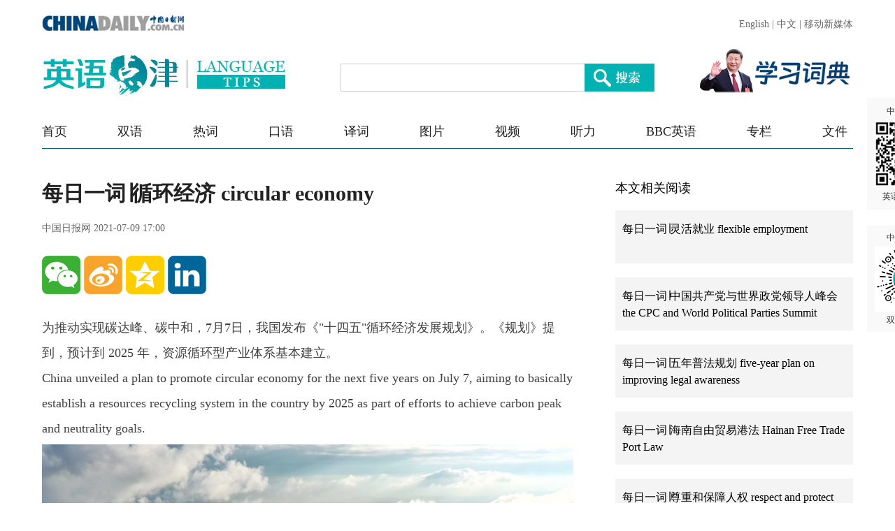

--- FILE ---
content_type: text/html;charset=UTF-8
request_url: https://language.chinadaily.com.cn/a/202107/09/WS60e81014a310efa1bd660e8d.html
body_size: 7084
content:
<!DOCTYPE html PUBLIC "-//W3C//DTD XHTML 1.0 Transitional//EN" "http://www.w3.org/TR/xhtml1/DTD/xhtml1-transitional.dtd">

<html xmlns="http://www.w3.org/1999/xhtml">
  <head>
    <meta charset="utf-8" />
    <title>每日一词∣循环经济 circular economy - Chinadaily.com.cn</title>
    <meta name="keywords" content="每日一词,循环经济,资源循环利用体系,资源利用效率" />
    <meta name="description" content="到2025年资源循环型产业体系基本建立，覆盖全社会的资源循环利用体系基本建成。" />
    
      <meta property="og:xi" content="0" />
      <meta property="og:title" content="每日一词∣循环经济 circular economy" />
      <meta property="og:recommend" content="0" />
      <meta property="og:url" content="https://language.chinadaily.com.cn/a/202107/09/WS60e81014a310efa1bd660e8d.html" />
      <meta property="og:image" content="http://img2.chinadaily.com.cn/images/202107/09/60e81014a310efa1e3ad7718.jpeg" />
      
      <meta name="twitter:card" content="summary_large_image" />
      <meta name="twitter:site" content="@ChinaDailyApp" />
      <meta name="twitter:title" content="每日一词∣循环经济 circular economy" />
      <meta name="twitter:description" content="到2025年资源循环型产业体系基本建立，覆盖全社会的资源循环利用体系基本建成。" />
      
        
        
        
        <meta name="twitter:image:src" content="http://img2.chinadaily.com.cn/images/202107/09/60e81014a310efa1e3ad771a.jpeg" />
        
        
        
        <meta name="twitter:image" content="http://img2.chinadaily.com.cn/images/202107/09/60e81014a310efa1e3ad771a.jpeg" />
      
      
      
      
      <meta name="shareImg" content="//img2.chinadaily.com.cn/images/202107/09/60e81014a310efa1e3ad7718.jpeg" />
      <meta name="msapplication-TileImage" content="https://img2.chinadaily.com.cn/static/common/img/sharelogo2.jpg" />
      <link rel="apple-touch-icon-precomposed" href="https://img2.chinadaily.com.cn/static/common/img/sharelogo2.jpg" />
    
    <meta name="viewport" content="width=device-width, initial-scale=1.0, maximum-scale=2.0, user-scalable=no" />
    <link rel="stylesheet" charset="utf-8" href="//language.chinadaily.com.cn/css/2018/gy.css?ver=3" />
    <link rel="stylesheet" charset="utf-8" href="//language.chinadaily.com.cn/css/2018/content_page.css" />
    
    <link rel="stylesheet" charset="utf-8" href="//img2.chinadaily.com.cn/static/2018lt/css/share.css" />
    <script type="text/javascript" charset="utf-8" rel="stylesheet" src="//language.chinadaily.com.cn/js/2018/jquery-1.8.3.min.js" xml:space="preserve"></script>
    <script type="text/javascript" src="//www.chinadaily.com.cn/js/2020/qrcode.min.js" xml:space="preserve"></script><!--二维码生成-->
    
      <meta name="articaltype" content="COMPO" />
      <meta name="filetype" content="1" />
      <meta name="publishedtype" content="1" />
      <meta name="pagetype" content="1" />
      <meta name="catalogs" content="5d259c8aa3105895c2e7cc0f" />
      <meta name="contentid" content="WS60e81014a310efa1bd660e8d" />
      <meta name="publishdate" content="2021-07-09" />
      <meta name="editor" content="彭娜" />
      <meta name="author" content="彭娜" />
      <meta name="source" content="中国日报网" />

      <!--来源-->
      <meta name="webterren_speical" content="5" />
      <meta name="sourcetype" content="5" />
    
  </head>
  <body>

    <div class="phone_nav">
      <a class="to_home" target="_blank" shape="rect" href="//language.chinadaily.com.cn">首页&nbsp;</a>

      <a class="to_shuangyu" target="_blank" shape="rect" href="https://language.chinadaily.com.cn/news_hotwords/word_of_the_day">| 每日一词</a>

    </div>
    <!-- 内容 -->
    <div class="content">
      <div class="content_left">
        <div class="main">
          <div class="main_title">

            <h1><span class="main_title1">每日一词∣循环经济 circular economy</span>
              <span class="main_title2"></span></h1>
            <p class="main_title3">
              中国日报网  
              2021-07-09 17:00</p>

          </div>
          <div class="fx_list">
            <a title="weixin" style="cursor:pointer; " shape="rect"><img src="//language.chinadaily.com.cn/img/2018/wx.png" alt="" id="weixinqrcode" /></a>
            <a title="sinaminiblog" style="cursor:pointer; " target="_blank" shape="rect" href="http://v.t.sina.com.cn/share/share.php?appkey=2152474398&amp;type=3&amp;title=每日一词∣循环经济 circular economy&amp;pic=http://img2.chinadaily.com.cn/images/202107/09/60e81014a310efa1e3ad7718.jpeg&amp;url=https://language.chinadaily.com.cn/a/202107/09/WS60e81014a310efa1bd660e8d.html"><img src="//language.chinadaily.com.cn/img/2018/wb2.png" alt="" /></a>
            <a title="qzone" style="cursor:pointer; " target="_blank" shape="rect" href="https://sns.qzone.qq.com/cgi-bin/qzshare/cgi_qzshare_onekey?title=每日一词∣循环经济 circular economy&amp;pics=http://img2.chinadaily.com.cn/images/202107/09/60e81014a310efa1e3ad7718.jpeg&amp;url=https://language.chinadaily.com.cn/a/202107/09/WS60e81014a310efa1bd660e8d.html"><img src="//language.chinadaily.com.cn/img/2018/qqkj.png" alt="" /></a>
            <a title="LinkedIn" style="cursor:pointer; " target="_blank" shape="rect" href="http://www.linkedin.com/shareArticle?mini=true&amp;title=每日一词∣循环经济 circular economy&amp;url=https://language.chinadaily.com.cn/a/202107/09/WS60e81014a310efa1bd660e8d.html"><img src="//language.chinadaily.com.cn/img/2018/icon_in.png" alt="" /></a>

          </div>

          <div id="qrcode">
            <span>分享到微信<img src="https://www.chinadaily.com.cn/image_e/2020/timg.jpg" width="20px" height="20px" /></span>
            <div id="qrcodearea">
            </div>
          </div>
          <div class="share">
            <div class="share-core">
              <a title="weibo" shape="rect" href="http://v.t.sina.com.cn/share/share.php?appkey=2152474398&amp;type=3&amp;title=每日一词∣循环经济 circular economy&amp;pic=http://img2.chinadaily.com.cn/images/202107/09/60e81014a310efa1e3ad7718.jpeg&amp;url=https://language.chinadaily.com.cn/a/202107/09/WS60e81014a310efa1bd660e8d.html"><img src="//www.chinadaily.com.cn/image_e/2020/share/weibo.png" /></a>
              <a title="qqzone" target="_blank" shape="rect" href="https://sns.qzone.qq.com/cgi-bin/qzshare/cgi_qzshare_onekey?title=每日一词∣循环经济 circular economy&amp;pics=http://img2.chinadaily.com.cn/images/202107/09/60e81014a310efa1e3ad7718.jpeg&amp;url=https://language.chinadaily.com.cn/a/202107/09/WS60e81014a310efa1bd660e8d.html"><img src="//www.chinadaily.com.cn/image_e/2020/share/qzone.png" /></a>
              <a title="facebook" target="_blank" shape="rect" href="https://www.facebook.com/sharer.php?title=每日一词∣循环经济 circular economy&amp;u=https://language.chinadaily.com.cn/a/202107/09/WS60e81014a310efa1bd660e8d.html"><img src="//www.chinadaily.com.cn/image_e/2020/share/facebook.png" /></a>
              <a title="twitter" target="_blank" shape="rect" href="https://twitter.com/share?text=每日一词∣循环经济 circular economy&amp;url=https://language.chinadaily.com.cn/a/202107/09/WS60e81014a310efa1bd660e8d.html"><img src="//www.chinadaily.com.cn/image_e/2020/share/twitter.png" /></a>
              <a title="linkedin" target="_blank" shape="rect" href="http://www.linkedin.com/shareArticle?mini=true&amp;title=每日一词∣循环经济 circular economy&amp;url=https://language.chinadaily.com.cn/a/202107/09/WS60e81014a310efa1bd660e8d.html"><img src="//www.chinadaily.com.cn/image_e/2020/share/linkedin.png" /></a>
              <a title="mail" target="_blank" shape="rect" href="mailto:?subject=Shared from Chinadaily.com.cn&amp;body=每日一词∣循环经济 circular economy%0D%0Ahttps://language.chinadaily.com.cn/a/202107/09/WS60e81014a310efa1bd660e8d.html"><img src="//www.chinadaily.com.cn/image_e/2020/share/mail.png" /></a>
              <!-- 
<a title="linkedin" th:href="'http://www.linkedin.com/shareArticle?mini=true&amp;title='+ ${story.title} + '&amp;url=' + ${story.url}" target="_blank"><img src="//www.chinadaily.com.cn/image_e/2020/share/more.png"  /></a>		-->
            </div>
            <div class="share-close">
              <span>CLOSE</span>
            </div>
          </div>
          <script xml:space="preserve">

            $(document).ready(function(){

              $("#weixinqrcode").click(function(){
                if($("#qrcode").css("display")=='block')
                  $("#qrcode").hide();
                else $("#qrcode").show();
              });
              $("#weixinqrcode1").click(function(){
                if($("#qrcode").css("display")=='block')
                  $("#qrcode").hide();
                else $("#qrcode").show();
              });
              $("#qrcode span img").click(function(){
                if($("#qrcode").css("display")=='block')
                  $("#qrcode").hide();
              });
              var qrcode = new QRCode(document.getElementById("qrcodearea"), {
                width : 180,
                height : 180
              });
              var curUrl = location.href;
              qrcode.makeCode(curUrl);
              /*以下为手机端分享*/
             
            });
          </script>
          <div class="mian_txt" id="Content">

            

            
            

            <p>为推动实现碳达峰、碳中和，7月7日，我国发布《"十四五"循环经济发展规划》。《规划》提到，预计到 2025 年，资源循环型产业体系基本建立。</p> 
<p>China unveiled a plan to promote circular economy for the next five years on July 7, aiming to basically establish a resources recycling system in the country by 2025 as part of efforts to achieve carbon peak and neutrality goals.</p> 
<figure class="image" style="display:table;"> 
 <img src="//cds.chinadaily.com.cn/dams/capital/image/202107/09/60e7a7e5e4b0f33f1515bd28.jpeg" data-from="dams" data-damsstoid="po60e7a7e5e4b0f33f1515bd29" data-damslibid="capital" data-imgid="5fd6f4f40b9f006175966e9b" data-mimetype="image/jpg" data-resourcesrc="/capital/image/202107/09/60e7a7e5e4b0f33f1515bd28.jpeg" data-width="900" data-height="600" id="img-60e7a7e5e4b0f33f1515bd28"> 
 <figcaption style="display:table-caption;caption-side:bottom;"> 
  <p>2020年8月19日，贵州省韭菜坪景区呈现出一幅美丽的自然画卷。（图片来源：新华社）</p> 
 </figcaption> 
</figure> 
<p>&nbsp;</p> 
<p>【知识点】</p> 
<p>循环经济以资源的高效利用和循环利用为核心，以“减量化、再利用、资源化”为原则，以低消耗、低排放、高效率为基本特征。<br>发展循环经济可以有效减少产品的加工和制造步骤，延长材料和产品生命周期，提升产品的碳封存能力，减少由于开采原材料、原材料初加工、产品废弃处理和重新生产所造成的能源消耗和二氧化碳排放。<br>国家发改委近日印发的《“十四五”循环经济发展规划》部署了五大重点工程和六大重点行动，明确提出，到2025年资源循环型产业体系基本建立，覆盖全社会的资源循环利用体系基本建成，资源利用效率大幅提高，再生资源对原生资源的替代比例进一步提高，循环经济对资源安全的支撑保障作用进一步凸显。</p> 
<p>&nbsp;</p> 
<p>【重要讲话】</p> 
<p>中国以生态文明思想为指导，贯彻新发展理念，以经济社会发展全面绿色转型为引领，以能源绿色低碳发展为关键，坚持走生态优先、绿色低碳的发展道路。</p> 
<p>China will follow the Thought on Ecological Civilization and implement the new development philosophy. We will aim to achieve greener economic and social development in all aspects, with a special focus on developing green and low-carbon energy. We will continue to prioritize ecological conservation and pursue a green and low-carbon path to development.</p> 
<p>——2021年4月22日，习近平出席领导人气候峰会并发表重要讲话时指出</p> 
<p>&nbsp;</p> 
<p>【相关词汇】</p> 
<p>人与自然生命共同体</p> 
<p>a community of life for man and nature</p> 
<p>碳补偿</p> 
<p>carbon offset</p> 
<p>降低能耗</p> 
<p>reduce energy consumption</p>

          </div>
          
      
    
          <div class="selectpage">
            <!--移动分页-->
            
          </div>
          <div class="fx_list  fx_list2">
            <a title="weixin" style="cursor:pointer; " shape="rect"><img src="//language.chinadaily.com.cn/img/2018/wx.png" alt="" id="weixinqrcode1" /></a>
            <a title="sinaminiblog" style="cursor:pointer; " target="_blank" shape="rect" href="http://v.t.sina.com.cn/share/share.php?appkey=2152474398&amp;type=3&amp;title=每日一词∣循环经济 circular economy&amp;pic=http://img2.chinadaily.com.cn/images/202107/09/60e81014a310efa1e3ad7718.jpeg&amp;url=https://language.chinadaily.com.cn/a/202107/09/WS60e81014a310efa1bd660e8d.html"><img src="//language.chinadaily.com.cn/img/2018/wb2.png" alt="" /></a>
            <a title="qzone" style="cursor:pointer; " target="_blank" shape="rect" href="https://sns.qzone.qq.com/cgi-bin/qzshare/cgi_qzshare_onekey?title=每日一词∣循环经济 circular economy&amp;pics=http://img2.chinadaily.com.cn/images/202107/09/60e81014a310efa1e3ad7718.jpeg&amp;url=https://language.chinadaily.com.cn/a/202107/09/WS60e81014a310efa1bd660e8d.html"><img src="//language.chinadaily.com.cn/img/2018/qqkj.png" alt="" /></a>
            <a title="LinkedIn" style="cursor:pointer; " target="_blank" shape="rect" href="http://www.linkedin.com/shareArticle?mini=true&amp;title=每日一词∣循环经济 circular economy&amp;url=https://language.chinadaily.com.cn/a/202107/09/WS60e81014a310efa1bd660e8d.html"><img src="//language.chinadaily.com.cn/img/2018/icon_in.png" alt="" /></a>

          </div>
          <div class="banquan">
            中国日报网英语点津版权说明：凡注明来源为“中国日报网英语点津：XXX（署名）”的原创作品，除与中国日报网签署英语点津内容授权协议的网站外，其他任何网站或单位未经允许不得非法盗链、转载和使用，违者必究。如需使用，请与010-84883561联系；凡本网注明“来源：XXX（非英语点津）”的作品，均转载自其它媒体，目的在于传播更多信息，其他媒体如需转载，请与稿件来源方联系，如产生任何问题与本网无关；本网所发布的歌曲、电影片段，版权归原作者所有，仅供学习与研究，如果侵权，请提供版权证明，以便尽快删除。
          </div>
        </div>
        <!-- 更多双语 -->
        <div class="gdsy">
          <div class="gdsy_title">
            <a target="_blank" shape="rect" href="https://language.chinadaily.com.cn/news_hotwords/word_of_the_day">更多每日一词</a>
          </div>
          
            
              <div class="gy_box">
                <a target="_blank" class="gy_box_img" shape="rect" href="//language.chinadaily.com.cn/a/202505/08/WS681c7968a310a04af22be2cd.html"><img src="//img2.chinadaily.com.cn/images/202505/08/681c7968a310a04a96780098.jpeg" /></a>
                <div class="gy_box_txt">


                  <p class="gy_box_txt2">
                    <a target="_blank" shape="rect" href="//language.chinadaily.com.cn/a/202505/08/WS681c7968a310a04af22be2cd.html">每日一词 | 世界反法西斯战争胜利80周年</a>
                  </p>
                  <p class="gy_box_txt3">
                    <a target="_blank" shape="rect" href="//language.chinadaily.com.cn/a/202505/08/WS681c7968a310a04af22be2cd.html">2025年是中国人民抗日战争、苏联伟大卫国战争暨世界反法西斯战争胜利80周年，也是联合国成立80周年。</a>
                  </p>
                </div>
              </div>
            
            
              <div class="gy_box">
                <a target="_blank" class="gy_box_img" shape="rect" href="//language.chinadaily.com.cn/a/202505/07/WS681b22a3a310a04af22bdf0d.html"><img src="//img2.chinadaily.com.cn/images/202505/07/681b22a3a310a04a9677e2d3.jpeg" /></a>
                <div class="gy_box_txt">


                  <p class="gy_box_txt2">
                    <a target="_blank" shape="rect" href="//language.chinadaily.com.cn/a/202505/07/WS681b22a3a310a04af22bdf0d.html">每日一词 | 中欧建交50周年</a>
                  </p>
                  <p class="gy_box_txt3">
                    <a target="_blank" shape="rect" href="//language.chinadaily.com.cn/a/202505/07/WS681b22a3a310a04af22bdf0d.html">5月6日，国家主席习近平同欧洲理事会主席科斯塔、欧盟委员会主席冯德莱恩互致贺电，热烈庆祝中国和欧盟建交50周年。</a>
                  </p>
                </div>
              </div>
            
            
              <div class="gy_box">
                <a target="_blank" class="gy_box_img" shape="rect" href="//language.chinadaily.com.cn/a/202505/07/WS681b18fba310a04af22bdeef.html"><img src="//img2.chinadaily.com.cn/images/202505/07/681b18fba310a04a9677e257.jpeg" /></a>
                <div class="gy_box_txt">


                  <p class="gy_box_txt2">
                    <a target="_blank" shape="rect" href="//language.chinadaily.com.cn/a/202505/07/WS681b18fba310a04af22bdeef.html">每日一词 | 中华全国总工会 All-China Federation of Trade Unions</a>
                  </p>
                  <p class="gy_box_txt3">
                    <a target="_blank" shape="rect" href="//language.chinadaily.com.cn/a/202505/07/WS681b18fba310a04af22bdeef.html">庆祝中华全国总工会成立100周年暨全国劳动模范和先进工作者表彰大会于近日隆重举行。</a>
                  </p>
                </div>
              </div>
            
            
              <div class="gy_box">
                <a target="_blank" class="gy_box_img" shape="rect" href="//language.chinadaily.com.cn/a/202504/29/WS6810895da310a04af22bcdb8.html"><img src="//img2.chinadaily.com.cn/images/202504/29/6810895da310a04a96777f8c.jpeg" /></a>
                <div class="gy_box_txt">


                  <p class="gy_box_txt2">
                    <a target="_blank" shape="rect" href="//language.chinadaily.com.cn/a/202504/29/WS6810895da310a04af22bcdb8.html">每日一词 | 人工智能健康有序发展</a>
                  </p>
                  <p class="gy_box_txt3">
                    <a target="_blank" shape="rect" href="//language.chinadaily.com.cn/a/202504/29/WS6810895da310a04af22bcdb8.html">中共中央总书记习近平在主持中共中央政治局第二十次集体学习时强调，要推动我国人工智能朝着有益、安全、公平方向健康有序发展。</a>
                  </p>
                </div>
              </div>
            
            
              <div class="gy_box">
                <a target="_blank" class="gy_box_img" shape="rect" href="//language.chinadaily.com.cn/a/202504/28/WS680f4951a310a04af22bca54.html"><img src="//img2.chinadaily.com.cn/images/202504/28/680f4951a310a04a96776f15.jpeg" /></a>
                <div class="gy_box_txt">


                  <p class="gy_box_txt2">
                    <a target="_blank" shape="rect" href="//language.chinadaily.com.cn/a/202504/28/WS680f4951a310a04af22bca54.html">每日一词 | 全国双拥模范城（县） </a>
                  </p>
                  <p class="gy_box_txt3">
                    <a target="_blank" shape="rect" href="//language.chinadaily.com.cn/a/202504/28/WS680f4951a310a04af22bca54.html">全国双拥模范城（县）命名大会于2025年4月23日在京召开。</a>
                  </p>
                </div>
              </div>
            
          


        </div>
      </div>
      <div class="content_right">
        <!-- 本文相关阅读 -->
        
          <div class="xgydu">
            <div class="xgydu_title">
              本文相关阅读
            </div>
            
              <div class="gy_box2">
                <div style="display:none;">5d259c8aa3105895c2e7cc0f</div>
                <p>


                  <a target="_blank" class="gy_box2_a2" shape="rect" href="//language.chinadaily.com.cn/a/202107/08/WS60e6be94a310efa1bd660a35.html">每日一词∣灵活就业 flexible employment</a>

                </p>
              </div>
            
            
              <div class="gy_box2">
                <div style="display:none;">5d259c8aa3105895c2e7cc0f</div>
                <p>


                  <a target="_blank" class="gy_box2_a2" shape="rect" href="//language.chinadaily.com.cn/a/202107/07/WS60e56d14a310efa1bd6605c8.html">每日一词∣中国共产党与世界政党领导人峰会 the CPC and World Political Parties Summit</a>

                </p>
              </div>
            
            
              <div class="gy_box2">
                <div style="display:none;">5d259c8aa3105895c2e7cc0f</div>
                <p>


                  <a target="_blank" class="gy_box2_a2" shape="rect" href="//language.chinadaily.com.cn/a/202107/06/WS60e41b94a310efa1bd660121.html">每日一词∣五年普法规划 five-year plan on improving legal awareness</a>

                </p>
              </div>
            
            
              <div class="gy_box2">
                <div style="display:none;">5d259c8aa3105895c2e7cc0f</div>
                <p>


                  <a target="_blank" class="gy_box2_a2" shape="rect" href="//language.chinadaily.com.cn/a/202107/05/WS60e2ca14a310efa1bd65fd23.html">每日一词∣海南自由贸易港法 Hainan Free Trade Port Law</a>

                </p>
              </div>
            
            
              <div class="gy_box2">
                <div style="display:none;">5d259c8aa3105895c2e7cc0f</div>
                <p>


                  <a target="_blank" class="gy_box2_a2" shape="rect" href="//language.chinadaily.com.cn/a/202107/02/WS60ded594a310efa1bd65f741.html">每日一词∣尊重和保障人权 respect and protect human rights</a>

                </p>
              </div>
            
            
              <div class="gy_box2">
                <div style="display:none;">5d259c8aa3105895c2e7cc0f</div>
                <p>


                  <a target="_blank" class="gy_box2_a2" shape="rect" href="//language.chinadaily.com.cn/a/202107/01/WS60dd8414a310efa1bd65f3d4.html">每日一词∣ 中国共产党成立100周年 the centenary of the founding of the CPC</a>

                </p>
              </div>
            


          </div>
        


        <!-- 人气排行 -->
          <div class="rqph">
            <div class="rqph_title">
              人气排行
            </div>
            <script src="https://www.chinadaily.com.cn/html/topnews/language.js" xml:space="preserve"></script>
            <script xml:space="preserve">
              //<![CDATA[
              var num = 10;
              for(var i=0;i<3;i++){
                var No = i+1;
                document.write('<div class=\"gy_box2 gy_box2_color' + No + '\"><p><a href=\"'+cd_json[i].url+'\" class=\"gy_box2_a2\" target=\"_blank\">'+cd_json[i].title+'</a></p></div>');
              }
              for(var n=3;n<num;n++){
                var Non = n+1;
                document.write('<div class=\"gy_box2\"><p><a href=\"'+cd_json[n].url+'\" class=\"gy_box2_a2\" target=\"_blank\">'+cd_json[n].title+'</a></p></div>');
              }
              //]]>
            </script>

          </div>
        <!-- 图片 -->
        <!-- 图片新闻 5af95c97a3103f6866ee8450 -->
        <div class="main_img">
          <div class="main_img_title">
            
              <a target="_blank" shape="rect" href="//language.chinadaily.com.cn/news_photo">图片新闻</a>
            
          </div>
          <!-- 图片新闻 5af95c97a3103f6866ee8450 -->
          
            
              <div class="gy_box3">
                <a target="_blank" class="a_img" shape="rect" href="//language.chinadaily.com.cn/a/202409/03/WS66d6b6e7a3108f29c1fc9e2f.html"><img src="//img2.chinadaily.com.cn/images/202409/03/66d6b6e7a3108f29a8b647b6.jpeg" /></a>       
                <div class="gy_box3_txt">
                  <a target="_blank" shape="rect" href="//language.chinadaily.com.cn/a/202409/03/WS66d6b6e7a3108f29c1fc9e2f.html">萌态十足 秦岭大熊猫“贴秋膘”</a>
                </div>
              </div>
            
            
              <div class="gy_box3">
                <a target="_blank" class="a_img" shape="rect" href="//language.chinadaily.com.cn/a/202409/02/WS66d54c9aa3108f29c1fc996c.html"><img src="//img2.chinadaily.com.cn/images/202508/21/68a69940a310851f44b7155b.jpeg" /></a>       
                <div class="gy_box3_txt">
                  <a target="_blank" shape="rect" href="//language.chinadaily.com.cn/a/202409/02/WS66d54c9aa3108f29c1fc996c.html">扬州早茶：雅致菜肴中品味千年古城文化韵味</a>
                </div>
              </div>
            
            
              <div class="gy_box3">
                <a target="_blank" class="a_img" shape="rect" href="//language.chinadaily.com.cn/a/202408/30/WS66d17f0ea3108f29c1fc94e6.html"><img src="//img2.chinadaily.com.cn/images/202408/30/66d17f0ea3108f29a8b61798.jpeg" /></a>       
                <div class="gy_box3_txt">
                  <a target="_blank" shape="rect" href="//language.chinadaily.com.cn/a/202408/30/WS66d17f0ea3108f29c1fc94e6.html">杭州西湖晚霞壮美</a>
                </div>
              </div>
             
          
        </div>
      </div>
    </div>
      <div id="identifier-pannel2"><a href="#" shape="rect">中国日报网 <img height="94" width="94" src="//img2.chinadaily.com.cn/static/2018lt/img/ewm.png" />英语点津微信</a></div>
    <div id="identifier-pannel3"><a href="#" shape="rect">中国日报网 <img height="94" src="https://language.chinadaily.com.cn/img/2018/syxcx_img.jpg" width="94" />双语小程序</a></div>
    
      <div style="display:none">
        <script type="text/javascript">
          //<![CDATA[
          document.write(unescape("%3Cscript src='//cl2.webterren.com/webdig.js?z=16' type='text/javascript'%3E%3C/script%3E"));
          //]]>
        </script>
        <script type="text/javascript">
          //<![CDATA[
          wd_paramtracker("_wdxid=000000000000000000000000000000000000000000")
          //]]>
        </script>
      </div>
      <!--心动统计系统 -->
      <script src="https://xd.cdurl.cn/xdsens/autotrack.js" type="text/javascript" data-config="{'host':'//xd.cdurl.cn/receiver', 'project':'Chinadailyvideo','token':'a5a00812e91149238d371a308cb61e40'}"></script>
    
    
      <div style="display:none;">
        <!--  <script src="//s13.cnzz.com/stat.php?id=3089622&amp;web_id=3089622" language="JavaScript"></script>	-->
        <!-- Start Alexa Certify Javascript -->
        <!--  <script type="text/javascript">
//<![CDATA[
_atrk_opts = { atrk_acct:"uM+9j1a8Dy00qn", domain:"chinadaily.com.cn",dynamic: true};
(function() { var as = document.createElement('script'); as.type = 'text/javascript'; as.async = true; as.src = "https://certify-js.alexametrics.com/atrk.js"; var s = document.getElementsByTagName('script')[0];s.parentNode.insertBefore(as, s); })();
//]]>
</script>
<noscript><img src="https://certify.alexametrics.com/atrk.gif?account=uM+9j1a8Dy00qn" style="display:none" height="1" width="1" alt="" /></noscript>	-->
        <!-- End Alexa Certify Javascript -->  
      </div>

    
   <!-- <th:block th:include="@{/}+'common/2017en' :: usercollect"/>	-->
    <script xml:space="preserve">
      //<![CDATA[
      window.onload=(function(){
        if($("#Content").find("iframe") !== null){
          $("#Content").find("iframe").each(function(){
            $(this).css({height:$("iframe").width()*0.562});
          });}
      })
      //]]>
    </script>
  </body>
  <script type="text/javascript" charset="utf-8" rel="stylesheet" xml:space="preserve" src="//img2.chinadaily.com.cn/static/2018lt/js/gy.js?ver=4"></script>
</html>

--- FILE ---
content_type: application/javascript
request_url: https://www.chinadaily.com.cn/html/topnews/language.js
body_size: 1844
content:
var cd_json =[{"contentid":"http://language.chinadaily.com.cn/a/202505/08/WS681c7968a310a04af22be2cd.html","day":"","editorname":"","index":1,"nodename":"","pv":"96","title":"每日一词 | 世界反法西斯战争胜利80周年 80th anniversary of the victory of the World Anti-Fascist War  ","topnum":"1","url":"http://language.chinadaily.com.cn/a/202505/08/WS681c7968a310a04af22be2cd.html"},{"contentid":"http://language.chinadaily.com.cn/a/202409/05/WS66d95738a3108f29c1fca5a6.html","day":"","editorname":"","index":2,"nodename":"","pv":"90","title":"研究：置身大自然会对你体验时间的方式产生深远影响  ","topnum":"2","url":"http://language.chinadaily.com.cn/a/202409/05/WS66d95738a3108f29c1fca5a6.html"},{"contentid":"http://language.chinadaily.com.cn/a/202109/03/WS61316584a310efa1bd66d064.html","day":"","editorname":"","index":3,"nodename":"","pv":"69","title":"英文也有爆笑“谐音梗”！分享10个，来看看你能get到几个吧  ","topnum":"3","url":"http://language.chinadaily.com.cn/a/202109/03/WS61316584a310efa1bd66d064.html"},{"contentid":"http://language.chinadaily.com.cn/a/202401/11/WS659fb411a3105f21a507bd43.html","day":"","editorname":"","index":4,"nodename":"","pv":"69","title":"春节倒计时：中国人过年都有哪些传统？  ","topnum":"4","url":"http://language.chinadaily.com.cn/a/202401/11/WS659fb411a3105f21a507bd43.html"},{"contentid":"http://language.chinadaily.com.cn/a/201905/06/WS5ccf8667a3104842260b9ef5.html","day":"","editorname":"","index":5,"nodename":"","pv":"49","title":"最无聊发明家：一本正经地发明“完全没用的东西”  ","topnum":"5","url":"http://language.chinadaily.com.cn/a/201905/06/WS5ccf8667a3104842260b9ef5.html"},{"contentid":"http://language.chinadaily.com.cn/a/201701/06/WS5b20e2f3a31001b8257219a3.html","day":"","editorname":"","index":6,"nodename":"","pv":"40","title":"《单身日记3：好孕来袭》电影精讲（视频）  ","topnum":"6","url":"http://language.chinadaily.com.cn/a/201701/06/WS5b20e2f3a31001b8257219a3.html"},{"contentid":"http://language.chinadaily.com.cn/a/202409/02/WS66d54c9aa3108f29c1fc996c.html","day":"","editorname":"","index":7,"nodename":"","pv":"36","title":"扬州早茶：雅致菜肴中品味千年古城文化韵味  ","topnum":"7","url":"http://language.chinadaily.com.cn/a/202409/02/WS66d54c9aa3108f29c1fc996c.html"},{"contentid":"http://language.chinadaily.com.cn/a/202402/04/WS65bf5553a3104efcbdae9985.html","day":"","editorname":"","index":8,"nodename":"","pv":"31","title":"今日立春：关于立春的9个小常识  ","topnum":"8","url":"http://language.chinadaily.com.cn/a/202402/04/WS65bf5553a3104efcbdae9985.html"},{"contentid":"http://language.chinadaily.com.cn/a/202505/07/WS681b22a3a310a04af22bdf0d.html","day":"","editorname":"","index":9,"nodename":"","pv":"28","title":"每日一词 | 中欧建交50周年 50th anniversary of diplomatic ties between China and the European Union  ","topnum":"9","url":"http://language.chinadaily.com.cn/a/202505/07/WS681b22a3a310a04af22bdf0d.html"},{"contentid":"http://language.chinadaily.com.cn/a/202401/19/WS65aa213ba3105f21a507d47c.html","day":"","editorname":"","index":10,"nodename":"","pv":"23","title":"大寒将至：关于大寒的6个小常识  ","topnum":"10","url":"http://language.chinadaily.com.cn/a/202401/19/WS65aa213ba3105f21a507d47c.html"},{"contentid":"http://language.chinadaily.com.cn/a/201811/19/WS5bf22838a310eff303289871.html","day":"","editorname":"","index":11,"nodename":"","pv":"18","title":"各国英语奇葩发音听起来太酸爽！简直要逼疯留学党…  ","topnum":"11","url":"http://language.chinadaily.com.cn/a/201811/19/WS5bf22838a310eff303289871.html"},{"contentid":"http://language.chinadaily.com.cn/a/202206/03/WS62994f0aa310fd2b29e6097f.html","day":"","editorname":"","index":12,"nodename":"","pv":"17","title":"诗意中国——门前艾蒲青翠 粽叶香飘十里  ","topnum":"12","url":"http://language.chinadaily.com.cn/a/202206/03/WS62994f0aa310fd2b29e6097f.html"},{"contentid":"http://language.chinadaily.com.cn/a/202402/19/WS65d307a2a31082fc043b7ee0.html","day":"","editorname":"","index":13,"nodename":"","pv":"15","title":"齐乐“龙龙”闹新春  ","topnum":"13","url":"http://language.chinadaily.com.cn/a/202402/19/WS65d307a2a31082fc043b7ee0.html"},{"contentid":"http://language.chinadaily.com.cn/a/202408/28/WS66cef10ea31060630b925727.html","day":"","editorname":"","index":14,"nodename":"","pv":"15","title":"双语新闻播报（August 28）  ","topnum":"14","url":"http://language.chinadaily.com.cn/a/202408/28/WS66cef10ea31060630b925727.html"},{"contentid":"http://language.chinadaily.com.cn/a/202601/16/WS6969a679a310d6866eb341f5.html","day":"","editorname":"","index":15,"nodename":"","pv":"14","title":"Under the table?  ","topnum":"15","url":"http://language.chinadaily.com.cn/a/202601/16/WS6969a679a310d6866eb341f5.html"},{"contentid":"http://language.chinadaily.com.cn/a/202409/04/WS66d7fb2da3108f29c1fca198.html","day":"","editorname":"","index":16,"nodename":"","pv":"13","title":"双语百科：为什么鸟儿在黎明歌唱？  ","topnum":"16","url":"http://language.chinadaily.com.cn/a/202409/04/WS66d7fb2da3108f29c1fca198.html"},{"contentid":"http://language.chinadaily.com.cn/a/201511/16/WS5b2cb94ea3103349141de363.html","day":"","editorname":"","index":17,"nodename":"","pv":"13","title":"制造巴黎恐袭的ISIS究竟是什么组织？  ","topnum":"17","url":"http://language.chinadaily.com.cn/a/201511/16/WS5b2cb94ea3103349141de363.html"},{"contentid":"http://language.chinadaily.com.cn/a/202408/16/WS66bebfd0a3104e74fddba54a.html","day":"","editorname":"","index":18,"nodename":"","pv":"13","title":"每日一词|低空经济 low-altitude economy  ","topnum":"18","url":"http://language.chinadaily.com.cn/a/202408/16/WS66bebfd0a3104e74fddba54a.html"},{"contentid":"http://language.chinadaily.com.cn/a/202003/06/WS5e62238ea31012821727d0a1.html","day":"","editorname":"","index":19,"nodename":"","pv":"12","title":"一课译词：竹篮打水一场空  ","topnum":"19","url":"http://language.chinadaily.com.cn/a/202003/06/WS5e62238ea31012821727d0a1.html"},{"contentid":"http://language.chinadaily.com.cn/a/201807/19/WS5b501e11a310796df4df76de.html","day":"","editorname":"","index":20,"nodename":"","pv":"12","title":"各类服装款式英文图解，时尚圈都这么说~  ","topnum":"20","url":"http://language.chinadaily.com.cn/a/201807/19/WS5b501e11a310796df4df76de.html"}]